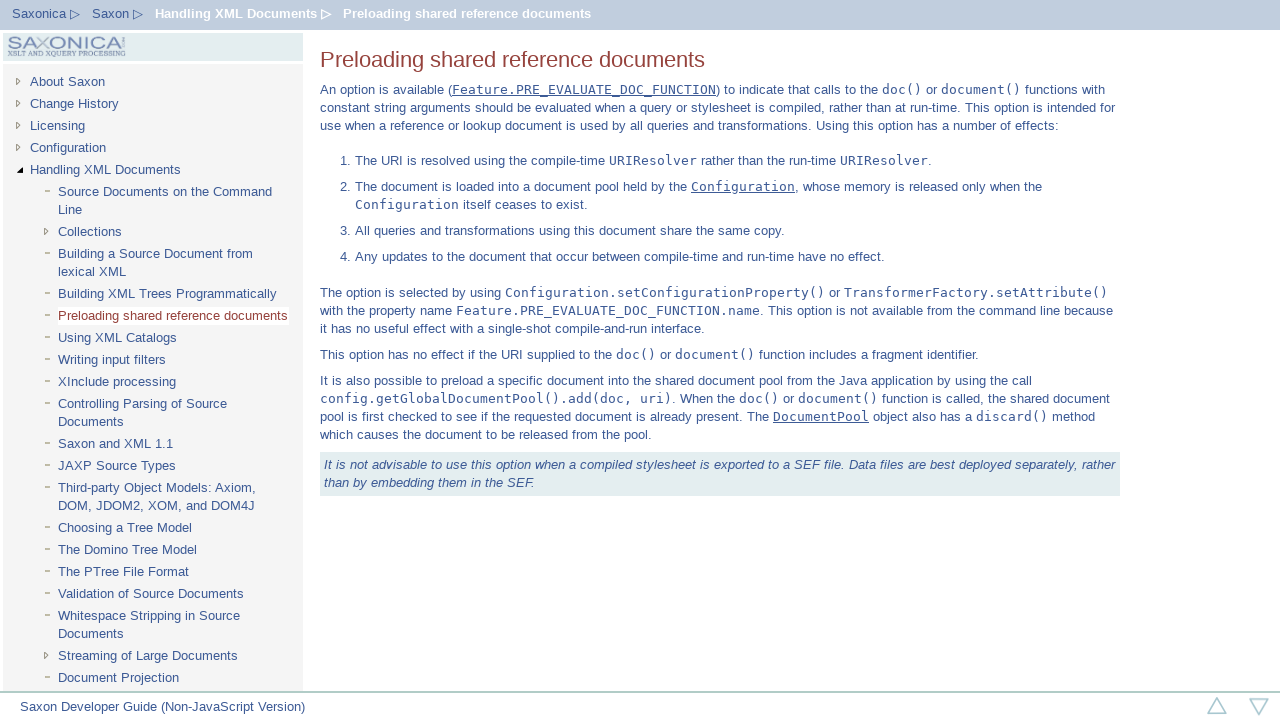

--- FILE ---
content_type: text/html
request_url: https://www.saxonica.com/html/documentation10/sourcedocs/preloading.html
body_size: 2103
content:
<!DOCTYPE html
  SYSTEM "about:legacy-compat">
<html><head><meta http-equiv="Content-Type" content="text/html; charset=UTF-8"><title>Saxon Documentation</title><meta name="viewport" content="width=768px, minimum-scale=1.0, maximum-scale=1.0"><link href="../viewer_app.css" rel="stylesheet" type="text/css"></head><body><div id="wrap"><div id="header" class="unselectable"><ul class="trail" id="trail"><li id="trail1"><a href="http://saxonica.com">Saxonica ▷</a></li><li id="trail2"><a href="http://www.saxonica.com/documentation/documentation.xml">Saxon ▷</a></li><li id="sourcedocs" class="trail"><a href="../sourcedocs">Handling XML Documents ▷ </a></li><li id="preloading" class="trail"><a href="../sourcedocs/preloading.html">Preloading shared reference documents</a></li></ul></div><div id="nav" class="unselectable"><div id="logo" style=""><p class="saxonica-logo"></p></div><ul id="list"><li id="@ref" class="closed"><a class="item" href="../about">About Saxon</a></li><li id="@ref" class="closed"><a class="item" href="../changes">Change History</a></li><li id="@ref" class="closed"><a class="item" href="../conditions">Licensing</a></li><li id="@ref" class="closed"><a class="item" href="../configuration">Configuration</a></li><li id="sourcedocs" class="open"><a class="item" href="../sourcedocs">Handling XML Documents</a><ul><li id="command-line" class="empty"><a class="item" href="../sourcedocs/command-line.html">Source Documents on the Command Line</a></li><li id="collections" class="closed"><a class="item" href="../sourcedocs/collections">Collections</a></li><li id="builder-api" class="empty"><a class="item" href="../sourcedocs/builder-api.html">Building a Source Document from lexical XML</a></li><li id="building-programmatically" class="empty"><a class="item" href="../sourcedocs/building-programmatically.html">Building XML Trees Programmatically</a></li><li id="preloading" class="empty"><a class="hot" href="../sourcedocs/preloading.html">Preloading shared reference documents</a></li><li id="xml-catalogs" class="empty"><a class="item" href="../sourcedocs/xml-catalogs.html">Using XML Catalogs</a></li><li id="input-filters" class="empty"><a class="item" href="../sourcedocs/input-filters.html">Writing input filters</a></li><li id="XInclude" class="empty"><a class="item" href="../sourcedocs/XInclude.html">XInclude processing</a></li><li id="controlling-parsing" class="empty"><a class="item" href="../sourcedocs/controlling-parsing.html">Controlling Parsing of Source Documents</a></li><li id="xml11" class="empty"><a class="item" href="../sourcedocs/xml11.html">Saxon and XML 1.1</a></li><li id="jaxpsources" class="empty"><a class="item" href="../sourcedocs/jaxpsources.html">JAXP Source Types</a></li><li id="thirdparty" class="empty"><a class="item" href="../sourcedocs/thirdparty.html">Third-party Object Models: Axiom, DOM, JDOM2, XOM, and DOM4J</a></li><li id="choosingmodel" class="empty"><a class="item" href="../sourcedocs/choosingmodel.html">Choosing a Tree Model</a></li><li id="domino" class="empty"><a class="item" href="../sourcedocs/domino.html">The Domino Tree Model</a></li><li id="ptree" class="empty"><a class="item" href="../sourcedocs/ptree.html">The PTree File Format</a></li><li id="validation" class="empty"><a class="item" href="../sourcedocs/validation.html">Validation of Source Documents</a></li><li id="whitespace" class="empty"><a class="item" href="../sourcedocs/whitespace.html">Whitespace Stripping in Source Documents</a></li><li id="streaming" class="closed"><a class="item" href="../sourcedocs/streaming">Streaming of Large Documents</a></li><li id="projection" class="empty"><a class="item" href="../sourcedocs/projection.html">Document Projection</a></li><li id="w3c-dtds" class="empty"><a class="item" href="../sourcedocs/w3c-dtds.html">References to W3C DTDs</a></li></ul></li><li id="using-xsl" class="closed"><a class="item" href="../using-xsl">Using XSLT</a></li><li id="using-xquery" class="closed"><a class="item" href="../using-xquery">Using XQuery</a></li><li id="xpath-api" class="closed"><a class="item" href="../xpath-api">Using XPath</a></li><li id="schema-processing" class="closed"><a class="item" href="../schema-processing">Using XML Schema (XSD)</a></li><li id="gizmo" class="closed"><a class="item" href="../gizmo">The Gizmo Utility</a></li><li id="dotnet" class="closed"><a class="item" href="../dotnet">Saxon on .NET</a></li><li id="extensibility" class="closed"><a class="item" href="../extensibility">Extensibility Mechanisms</a></li><li id="extensions" class="closed"><a class="item" href="../extensions">Saxon Extensions</a></li><li id="samples" class="closed"><a class="item" href="../samples">Sample Saxon Applications</a></li><li id="sql-extension" class="closed"><a class="item" href="../sql-extension">Saxon SQL Extension</a></li><li id="xsl-elements" class="closed"><a class="item" href="../xsl-elements">Reference: XSLT Elements</a></li><li id="expressions" class="closed"><a class="item" href="../expressions">Reference: XPath Syntax</a></li><li id="functions" class="closed"><a class="item" href="../functions">Reference: Function Library</a></li><li id="conformance" class="closed"><a class="item" href="../conformance">Standards Conformance</a></li><li id="help-system" class="closed"><a class="item" href="../help-system">Using this Documentation</a></li></ul></div><div id="main" style="float:left"><h1>Preloading shared reference documents</h1><p>An option is available (<a href="../configuration/config-features.html" class="bodylink code">Feature.PRE_EVALUATE_DOC_FUNCTION</a>) to indicate that calls to the <code>doc()</code>
      or <code>document()</code> functions with constant string arguments should be evaluated when a
      query or stylesheet is compiled, rather than at run-time. This option is intended for use when
      a reference or lookup document is used by all queries and transformations. Using this option
      has a number of effects:</p><ol>
         <li>
            <p>The URI is resolved using the compile-time <code>URIResolver</code> rather than the
          run-time <code>URIResolver</code>.</p>
         </li>
         <li>
            <p>The document is loaded into a document pool held by the <a class="javalink" href="../javadoc/net/sf/saxon/Configuration.html">Configuration</a>, whose memory is released only when
          the <code>Configuration</code> itself ceases to exist.</p>
         </li>
         <li>
            <p>All queries and transformations using this document share the same copy.</p>
         </li>
         <li>
            <p>Any updates to the document that occur between compile-time and run-time have no
          effect.</p>
         </li>
      </ol><p>The option is selected by using <code>Configuration.setConfigurationProperty()</code> or
        <code>TransformerFactory.setAttribute()</code> with the property name
        <code>Feature.PRE_EVALUATE_DOC_FUNCTION.name</code>. This option is not available from the
      command line because it has no useful effect with a single-shot compile-and-run interface.</p><p>This option has no effect if the URI supplied to the <code>doc()</code> or
        <code>document()</code> function includes a fragment identifier.</p><p>It is also possible to preload a specific document into the shared document pool from the
      Java application by using the call <code>config.getGlobalDocumentPool().add(doc, uri)</code>.
      When the <code>doc()</code> or <code>document()</code> function is called, the shared document
      pool is first checked to see if the requested document is already present. The <a class="javalink" href="../javadoc/net/sf/saxon/om/DocumentPool.html">DocumentPool</a> object also has a
        <code>discard()</code> method which causes the document to be released from the pool.</p><aside>It is not advisable to use this option when a compiled stylesheet is exported to a SEF
    file. Data files are best deployed separately, rather than by embedding them in the SEF.</aside></div><div id="footer"><div id="info" class="footnote"><p>Saxon Developer Guide (Non-JavaScript Version)</p></div><div><a href="../sourcedocs/xml-catalogs.html"><p class="arrowRight"></p></a><a href="../sourcedocs/building-programmatically.html"><p class="arrowLeft"></p></a></div></div></div></body></html>

--- FILE ---
content_type: text/css
request_url: https://www.saxonica.com/html/documentation10/viewer_app.css
body_size: 4273
content:
@import url('../../saxon-base.css');

/* Text blue: #3D5B96
Dark blue: #C1CEDE
Mid blue: #E4EEF0
Light blue: #F6FFFB
mid green: #B1CCC7
dark green: #688790
rust: #96433D
brown: #B3956F


dark grey: #7F7396
purple-ish grey: #9FA6B4
light grey: #F5F5F5 (Menu dropdown blocks) */


/**{
    padding:0;
    margin:0;
    /\*font-family:Verdana, Arial, Helvetica, sans-serif;*\/
    font-family:"Lucida Sans Unicode", "Lucida Grande", sans-serif;
    font-size:10pt; /\*font-size:9pt;*\/
    font-style:normal;
    font-weight:normal;
    /\*line-height:1.3em;*\/
    line-height:1.4em;
}*/

h1,
h2,
h3,
h4,
h5,
h6,
form,
label,
ul,
ol,
dl,
fieldset,
address{
    margin-bottom:5px;
}
table{
    margin-bottom:12px;
    table-layout:auto;
}
/*ol{
    list-style:decimal;
    font-size:10pt;
}*/
h1,
h2,
h3,
h4,
h5,
h6{
    margin-top:4px;
}
h1{
    font-size:22px;
    margin-bottom:10px;
}
h2{
    font-size:18px;
    margin-top:10px;
    margin-bottom:10px;
}
h3{
    font-size:16px;
    margin-top:10px;
    margin-bottom:10px;
}
h4{
    font-size:14px;
    margin-top:10px;
    margin-bottom:10px;
}
h5{
    font-size:13px;
    margin-top:10px;
    margin-bottom:10px;
}
#main ol{
    padding:5px;
}
#main ul{
    margin:5px 5px 5px 18px;
    padding:2px;
}
#main ul ul{
    /*margin:0px 5px 0px 18px;*/
    padding:0px;
    list-style:circle;
}
/*#main ol ol{
    padding:0px;
    list-style:lower-roman;
}*/
#main dt{
    font-weight:bold;
    color:#688790 !important;
    font-size:inherit;
    margin:8px 5px 4px 0px;
    padding:0;
}
#main dl{
    font-family:inherit;
    font-size:10pt;
    font-style:normal;
    color:#3D5B96;
    font-weight:normal;
    text-decoration:none;
    line-height:1.4em;
    padding-right:15px;
    padding-left:15px;
    margin-top:10px;
    margin-bottom:10px;
}
#main dd{
    margin-left:15px;
}

body{
    background-color:white;
    font-size:10pt;
}
.history{
    padding:5px;
    background-color:#869FA6;
    border-color:#acacac;
    color:white !important;
    cursor:pointer;  /* Safari Mobile bug, not cursor:default;*/
    width:50px;
    text-align:center;
    margin-left:30px;
}
.history:hover{
    background-color:#384750;
}
em, i{
    font-style:italic;
}
sup{
    vertical-align: super;
    font-size: smaller;
}
thead{
    /*background-color:#B1CCC7;*/
    background-color:#E4EEF0;
    font-weight:bold;
}
thead p, thead td, thead th{
    font-weight:bold;
}
td p{
    margin-top:4px;
    margin-bottom:4px;
}
table{
    border-collapse:collapse;
    /*border-color:#f0f0f0;*/
    border:2px #E4EEF0 solid;
}
td, th{
    border:2px #C1CEDE solid;
    padding:0px 4px 0px 4px;
    /*padding-left:4px;
    padding-right:4px;*/
    /*border-color:#f0f0f0;*/
    /*border-color:#E4EEF0;*/
    margin-bottom:2px;
}

p, li{
    margin:4px 5px 8px 0px;
    /*margin-bottom:12px;
    margin-right:5px;*/
    padding:0;
}
blockquote {
	 margin: 15px 30px;
	 padding:0;
}

p.fn-sig{
    font-weight:bold;
    margin-top:8px;
    margin-bottom:3px;
    padding:0;
}

table.fn-prototype{
    border-left:10%;
    border-right:10%;
    border-collapse:collapse;
    border:1px #f0f0f0 solid;
    /*background-color:#B1CCC7;*/
    background-color:#F5F5F5;
}
table.fn-prototype td{
    border:none;
}
table.element-att{
    margin-bottom:10px;
    border:none;
}
table.element-att td{
    border:none;
}

table.list{
    margin-left:2em;
}
table.list td{
    border:none;
}
table td td, table table{
    border:none;
}

span.nowrap{
   white-space: nowrap;
}

/* IE8 spacing fix - but causes issues when multi-paras in li */
#main li p:first-child{
    display:inline;
    margin-top:0px;
    padding-top:0px;
}

span.fblock{
    display:block;
    float:left;
    /*color:black !important;*/
    color:#3D5B96 !important;
    font-family:monospace;
    margin-bottom:5px;
    line-height:1.4em;
}
div.fcomment{
    clear:both;
    padding-bottom:5px;
    line-height:1.4em;
}
#nav,
#main,
#footer,
#header,
ul#list{
    position:absolute;
}
#header{
    height:30px;
    left:0;
    right:0;
    /*top:5px;
  left:0;
  right:5px;*/
    color:white;
    background-color:#C1CEDE;
}
#nav{
    width:300px;
    top:30px;
    bottom:26px;
    padding-right:0px;
    /*background-color:#f6fffb;*/
    background-color:#F5F5F5;
    border:3px white solid;
}
#main{
    top:30px;
    left:300px;
    /*padding-left:10px;*/
    /*margin-right:15px;*/
    padding:10px 10px 10px 10px;
    margin:5px 0px 5px 10px;
    /*border-left:20px;
  border-right:10px;
  border-color:inherit;*/
    max-width:800px;
    bottom:30px;
    overflow:auto;
    background-color:white; /*#e4eef0;*/
    color:#3D5B96;
}
ul#list{
    clear:both;
    width:284px;
    top:30px;
    bottom:0px;
    overflow:auto;
    margin:6px;
    padding:0;
}
ul#list ul{
    margin-top:3px;
    padding:0;
}
#main ol li{
    margin-left:30px;
}
#logo{
    /*margin-right:10px;*/
    border-bottom:3px white solid;
    height:28px;
    background-color:#E4EEF0;
}
#nav *{
    /*color:#808080;*/
    color:#3D5B96;
}
#main h1,
#main h2,
#main h3,
#main h4,
#main h5,
#main h6{
    color:#96433D
}
.trail a{
    text-decoration:none;
}
.bl{
    color:#305080;
}
/*div.section{
    border:2px solid #B1CCC7;
}*/
div.section h2{
    color:#3D5B96 !important;
    background-color:#B1CCC7;
    /*border-color:black;*/
    padding:10px;
    /*margin:5px;*/
    text-align:center;
}
.javapackage,
.javaclass,
.classLabel,
.classLabel *{
    color:#688790 !important;
    font-size:inherit;
}
.javaclassmember, .javalink {
    font-family:monospace;
    color:#3D5B96;
}
.signature, .fullsignature {
    font-size:inherit;
    font-family:monospace;
}
.methodLabel{
    /*color:#688790 !important;*/
    color:#3D5B96 !important;
    font-size:inherit;
    font-weight:bold;
    /*padding-left:30px;*/
    margin-bottom:3px;

}
div.method h3{
    color:#688790 !important;
}
div.method{
    border-style:solid;
    border-width:0px;
    border-bottom-width:2px;
    /*border-color:#ccdddd;*/
    border-color:#B1CCC7;
    line-height:1.4em;
}
div.fnormal{
    margin-bottom:4px;
    line-height:1.4em;
}
.javapackage:hover,
.javaclass:hover{
    cursor:pointer;
}
#main table thead h3{
    color: #3D5B96;
}
#main hr{
    border: 1px solid #3D5B96;
}
.foundCount{
    position:absolute;
    left:5px;
    top:5px;
    background-color:white !important;
}
.found{
    display:none;
    /*font-family:helvetica;*/
    /*font-size:12px;*/
    padding-left:3px;
    z-index:100;
    height:27px;
    position:absolute;
    border:2px solid #3D5B96;    
    left:3px;
    top:3px;
    /*left:132px; /\* was right:124px *\/
    top:64px; /\* was 62 *\/*/
    width:162px;
    color:#3D5B96;
    background-color:white;
}
#foundPaths {
    display:none;
    /*font-family:helvetica;*/
    /*font-size:12px;*/
    padding-left:12px;
    z-index:100;
    height:200px;
    position:absolute;
    border:2px solid #3D5B96;    
    left:10px;
    bottom:50px;
    /*left:132px; /\* was right:124px *\/
    top:64px; /\* was 62 *\/*/
    width:270px;
    color:#3D5B96;
    background-color:white;
    overflow: auto;
}
/*#foundPaths p{
    margin-top:4px;
    margin-bottom:4px;
    padding:3px;
}*/
span.highlight {
    background-color: #c9f9e5;
}
/* Safari mobile workaround to get clicks working on non "clickable" elements;
 * see also p.search, p.arrowNone, etc. */
span.item, span.link, li.trail, p.link, span.flink {
    cursor: pointer;
}

div.foundP p.hot {
   cursor: pointer;
   text-decoration:underline;
}

.params{
    margin-left:40px;
    margin-bottom:6px;
    line-height:1.4em;
}
#footer{
    bottom:0;
    left:0;
    right:0;
    padding:0;
    background-color:white; /* #effefe; */
    border-top-style:solid;
    border-width:0px;
    border-top-width:2px;
    border-color:#B1CCC7;
    /*border-color:#869FA6;*/
    z-index:100;
    /*background-image:url(image/light-middle.png);
  background-repeat:repeat-x;*/
}
.fn-prototype p{
    margin:0px;
}
.footnote{
    font-size:small;
    padding-left:20px;
    color:#607080;
    float:left;
    padding-top:5px;
    overflow:hidden;
    height:20px;
}
.footnote p{
    padding:0;
    margin:0;
}
.arrowNone,
.search{
    margin:0px;
    /*margin-left:2px;*/
    padding:6px;
    cursor:pointer; /* Safari Mobile bug, not cursor:default;*/
    float:right;
    border-style:solid;
    border-width:0px;
    border-color:#869FA6;
    background-position:3px 3px;
    background-repeat:no-repeat;
    margin-top:0px;
    height:15px;
    width:15px;
}
.search{
    margin-left:0px;
    /*padding-left:0px;*/
    /*background-position:3px 3px;*/
}
.arrowLeft,
.arrowRight,
.foundClosed,
.foundPrev,
.foundNext{
    margin:0px;
    /*margin-left:2px;*/
    padding:6px;
    cursor:pointer; /* Safari Mobile bug, not cursor:default;*/
    float:right;
    border:none;
    /*border-style:solid;
  border-width:0px;
  border-color:#869FA6;*/
    background-position:3px 3px;
    background-repeat:no-repeat;
    height:15px;
    width:15px;
}
.found p{
    background-color:#E4EEF0;
    margin:0px;
    font-size:12px;
}
.found p:hover{
    background-color:white;
    cursor:pointer;
}
/* HTML version webpage */
.saxonica-logo{ /* Is this still used? */
    background-image:url(image/logo_crop-mid-blue-background.gif);
    background-size:contain;
    width:108px;
    height:12px;
    margin:0px;
    margin-left:4px;
    padding:6px;
    cursor:default;
    border:none;
    background-repeat:no-repeat;
}
.arrowLeft{
    background-image:url(image/arrowup.png);
    background-position:11px 3px;
    width:30px;
}
.arrowRight{
    background-image:url(image/arrowdown.png);
    background-position:11px 3px;
    width:30px;
}
.arrowNone{
    background-image:url(image/collapse.png);
}
.foundPrev{
    background-image:url(image/foundprev.png);
}
.foundNext{
    background-image:url(image/foundnext.png);
}
.foundClosed{
    background-image:url(image/foundclosed.png);
}
.arrowNone:hover{
    background-image:url(image/collapse-white.png);
}
.search{
    background-image:url(image/search.png);
}
.search:hover{
    background-image:url(image/search-white.png);
}
.logoBox{
    position:absolute;
    top:0px;
    /*left:5px;*/
    /*font-size:20px;*/
    /*margin: 4px;*/
    padding:2px 4px;
    margin:0px;
    /*border: 1px blue solid;*/
    /*font-size:22px;*/
    /*font-family:helvetica;*/
    color:#869FA6 !important;
}
.arrowLeft:hover,
.arrowRight:hover,
.arrowNone:hover,
.search:hover{
    /*background-color:#869FA6;*/
    background-color:#B1CCC7;
    cursor:pointer;
}
.link,
a.bodylink,
a{
    color:#3D5B96;
    text-decoration:underline;
}
.link:hover,
.flink:hover{
    cursor:pointer;
}
.flink:hover{
    background-color:#F5F5F5;
    color:#96433D;
}
.small-note{
    font-size:8pt;
    font-style:italic;
}
#main span.flink,
#main a.flink{
    /*color:#3D5B96;*/
    text-decoration:underline;
}
#fn-desc{
    border: 2px #C1CEDE solid;
    /*border-style:solid;
    border-width:1px;
    border-color:#869FA6;*/
    padding-left:3px;
    padding-right:3px;
    height:6em;
    overflow:auto;
}
#fn-desc p,
#fn-desc li,
#fn-desc ol{
    font-size:12px;
    padding:0px;
    margin:0px;
}
table.fn-list-by-ns{
    border:none;
    width:100%;
}
table.fn-list-by-ns td{
    border:none;
}
#header ul{
    /*border-style:solid;
  border-width:1px;
  border-color:#869FA6;*/
    font-weight:bold;
}

#nav ul{
    list-style-type:none;
    margin-left:1em;
}
/*#nav{
  background-repeat:repeat-y;
  background-position:right;
  background-image:url(image/light-dark3.png);
}*/

#nav ul li{
    background-repeat:no-repeat;
    background-position:0px 5px;
    margin-bottom:4px;
    padding-left:14px;
}
#nav span,
#nav a{
    padding-top:1px;
    padding-bottom:2px;
    padding-right:1px;
    /*font-family:verdana;*/
    font-size:10pt;
    text-decoration:none;
}
ul.trail{
    list-style-type:none;
    margin:0px 0px 0px 5px;
    height:25px;
    padding:0;
}
.trail li{
    display:block;
    float:left;
    margin-left:7px;
    padding-top:2px;
    padding-bottom:2px;
    margin-top:3px;
    font-weight:bold;
    color:white;
}
.trail li:hover{
    cursor:pointer;
    /*background-color:#ececec;*/
    color:#96433D;
}
.trail a{
    color:#3D5B96;
}
.trail a:hover{
    color:#96433D;
}
/* for HTML version webpage */
li.trail a{
    color:white;
    font-weight:bold;
}
li.trail a:hover{
    color:#96433D;
    font-weight:bold;
}

#nav ul li span.hot,
#nav ul li a.hot,
*.hot{
    background-color:white;
    color:#96433D;
}

#nav li.empty{
    background-image:url(image/squareClosed.png);
}
#nav li.open{
    background-image:url(image/triangleOpenBlack.png);
}
#nav li.closed{
    background-image:url(image/triangleClosedGray.png);
}
#nav li.closed ul{
    display:none !important;
}
#nav li.open ul{
    display:block;
}
#nav li.empty:hover{
    background-image:url(image/squareOpen.png);
}
#nav li.open:hover{
    background-image:url(image/triangleOpenGreen.png);
}
#nav li.closed:hover{
    background-image:url(image/triangleClosedGreen.png);
}

#nav ul li{
    cursor:pointer; /* Safari Mobile bug, not cursor:default;*/
}
#nav ul li span:hover,
#nav ul li a:hover{
    /*color:#3897e0;*/
    color:#96433D;
}
.unselectable{
    -webkit-touch-callout:none;
    -webkit-user-select:none;
    -webkit-tap-highlight-color:rgba(0, 0, 0, 0);
    -khtml-user-select:none;
    -moz-user-select:none;
    -ms-user-select:none;
    user-select:none;
}
.tools{
    clear:both;
    border-style:solid;
    border-color:gray;
    /*font-family:verdana;*/
    font-size:12px;
    border-width:1px;
    overflow:hidden;
    background-color:#ececec;
    padding:5px;
    padding-top:2px;
    padding-bottom:2px;
}
.tools *{
    float:left;
    border-width:1px;
    padding:0;
    margin:0px;
    margin-left:5px;
    height:15px;
}
.tools p{
    padding-top:2px;
}
span.button{
    border-style:solid;
    color:white;
    border-width:1px;
    padding:2px;
    padding-left:5px;
    padding-right:5px;
    border-color:black;
    display:block;
    background-color:#a0a0a0;
    margin-right:2px;
    cursor:pointer;  /* Safari Mobile bug, not cursor:default;*/
}
span.button:hover{
    border-color:black;
    /*cursor:default;*/ /* TODO check Safari Mobile bug, not cursor:default;*/
    background-color:#808080;
}
#results{
    height:150px;
    overflow:auto;
    padding-top:5px;
    padding-left:4px;
    font-family:verdana;
    font-size:11px;
}
.codeblock,
.boxed{

}
strong{
    /*  color:#a0a0a0 !important;*/
    font-weight:bold;
    font-family:inherit;
    font-size:inherit;
}
.bold{
    font-weight:bold;
}
kbd{
    display:block;
    margin-top:4px;
    margin-bottom:8px;
    color:#96433D !important;
    font-weight:bold;
    font-size:10pt;
    line-height:1.4em;
}
i{
    font-style:italic;
    font-weight:inherit;
    font-family:inherit;
    font-size:inherit;
    color:inherit !important;
}
.col-left *{
    text-align:right;
}
.col-right *{
    text-align:left;
}
/*.col-left{
    border-right-color:white;
}*/
.element-syntax{ 
    display:block;
    border:none;
    background-color:#F5F5F5;
    padding:4px;
    margin:0px;
    /*margin-left:8px;*/
    margin-bottom:10px;
    margin-top:5px;
    font-size:10pt;
    line-height:1.4em;
}
samp{
    margin:0px;
    font-family:monospace;
    font-size:10pt;
    line-height:1.4em;
    white-space:pre-wrap;
    display:block;
    border:none;
    background-color:#F5F5F5;
    padding:2px;
    margin-left:8px;
    margin-bottom:5px;
}
aside{
    margin:0px;
    display:block;
    border:none thin;
    background-color:#E4EEF0;
    padding:4px;
    margin-bottom:5px;
    font-style:italic;
    font-family:"Lucida Sans Unicode", "Lucida Grande", sans-serif;
    font-size:10pt;
    font-weight:normal;
    line-height:1.4em;
}
aside *{
    font-style:italic;
}
code,
.code,
pre,
tt{
    font-family:monospace;
    font-weight:inherit;
    color:inherit;
    line-height:1.4em;
}
a.javalink{
    font-family:monospace;
    text-decoration:underline;
}
span.operator{
    /*color:#3D5B96 !important;*/
    font-family:monospace;
}
span.javalink,
span.javasee{
    color:#96433D !important;
    font-size:inherit;
    cursor:pointer;
    font-family:monospace;
    /*text-decoration:underline;*/
    /*font-weight:bold;*/
}
/*span.normal{
    /\*color:#96433D !important;*\/
    font-size:inherit;
    font-family:monospace;
}*/
/*span.normal code{
    color:#3D5B96;
}*/
h2.subtitle,
h3.subtitle,
h4.subtitle{
    margin-top:10px;
    padding-top:10px;
    padding-bottom:2px;
    border-bottom:2px #E4EEF0 solid;
    /*border-bottom:thin dashed #7090a5;*/
}
tr{
    vertical-align:top;
}

#main thead.params *{
    /*color:red;*/
    font-weight:bold;
}
#main td.keyword *{
    font-weight:bold;
}
#main .value{
    font-weight:bold;
}

/*c.f. saxon:schema() function */
#main table.setWidth{
    width:100%;
}
#main table.setWidth td {
    width:40%;
}
#main table.setWidth td:first-child {
    width:20%;
}

/*.lang-start{  
  border-top:solid #3D5B96 1px;
}*/
/*.lang-start > td{
    padding-top:10px;
}*/
/* used for standard text */
.jcomments{
    font-family:inherit;
    font-size:10pt;
    font-style:normal;
    color:#3D5B96;
    font-weight:normal;
    text-decoration:none;
    line-height:1.4em;
    /*padding-right:15px;
    padding-left:15px;*/
    margin-top:10px;
    margin-bottom:10px; /*style on element says 8px*/
}

div.warning{
    background-color:white;
    margin-top:14px;
    margin-left:20px;
    margin-right:20px;
    margin-bottom:20px;
    padding:10px 10px 10px 10px;
    border:2px solid #96433D;
}
div.warning p{
    font-style:italic;
}

/* used for XSLT element list */
#main .columns{
    -webkit-column-count: 3; /* Chrome, Safari, Opera */
    -moz-column-count: 3; /* Firefox */
   column-count:3;
}

#main .columns ul{
   padding:0px 5px 0px 18px;
   margin:0px;
}

#main .columns ul li{
   margin:2px;
   padding:2px;
}

.loader {
    border: 16px solid #F5F5F5;
    border-top: 16px solid #C1CEDE;
    border-radius: 50%;
    width: 100px;
    height: 100px;
    animation: spin 2s linear infinite;
    margin: auto;
}

@keyframes spin {
    0% { transform: rotate(0deg); }
    100% { transform: rotate(360deg); }
}


--- FILE ---
content_type: text/css
request_url: https://www.saxonica.com/saxon-base.css
body_size: 1633
content:

/* 
Text blue: #3D5B96
Dark blue: #C1CEDE
Mid blue: #E4EEF0
Light blue: #F6FFFB
mid green: #B1CCC7
rust: #96433D
brown: #B3956F


dark grey: #7F7396
purple-ish grey: #9FA6B4
light grey: #F5F5F5 (Menu dropdown blocks)

font-family: Verdana, Arial, Helvetica, sans-serif;
font-family: "Lucida Sans Unicode", "Lucida Grande", sans-serif;
"Lucida Console", Monaco, monospace;
Georgia,"Times New Roman",Times,serif;

*/

/* RESET PAGE STYLING - for consistency across browsers (avoid using their differing defaults) */

html, body, div, span, applet, object, iframe,
h1, h2, h3, h4, h5, h6, p, blockquote, pre,
a, abbr, acronym, address, big, cite, code,
del, dfn, em, img, ins, kbd, q, s, samp,
small, strike, strong, sub, sup, tt, var,
b, u, i, center,
dl, dt, dd, ol, ul, li,
fieldset, form, input, label, legend,
table, caption, tbody, tfoot, thead, tr, th, td,
article, aside, canvas, details, embed, 
figure, figcaption, footer, header, hgroup, 
menu, nav, output, ruby, section, summary,
time, mark, audio, video {
	margin: 0;
	padding: 0;
	border: 0;
	font-size: 100%;
	font-family: inherit;
	font: inherit;
	vertical-align: baseline;
}
/* HTML5 display-role reset for older browsers */
article, aside, details, figcaption, figure, 
footer, header, hgroup, menu, nav, section {
	display: block;
}
body {
	line-height: 1;	
}
ol, ul {
	list-style: none;
}
blockquote, q {
	quotes: none;
}
blockquote:before, blockquote:after,
q:before, q:after {
	content: '';
	content: none;
}
table {
	border-collapse: collapse;
	border-spacing: 0;
}
/* Prevent mobile browsers from default adapting font sizes of content to make it readable */
body{
    -webkit-text-size-adjust: 100%;
}

/** SAXONICA PAGE STYLING */

/* Body class */

html,body{
    height: 100%;
}

body{
    -webkit-text-size-adjust: 100%;
    padding:0;
    margin:0;
    background:white;
    font-family:"Lucida Sans Unicode", "Lucida Grande", sans-serif;    
}

/* Body general content */

/* Any link (e.g. links within a page) */
a{
    font-family:inherit;
    font-size:inherit;
    font-style:normal;
    color:#3D5B96;
    font-weight:normal;
    text-decoration:none;
}

/* used for in body links */
a.bodylink{
    font-family:inherit;
    font-size:inherit;
    font-style:inherit;
    color:#96433D;
    font-weight:normal;
    text-decoration:none;
}
a.code{
    font-family:monospace;
}

/*/\* used for main page headings *\/
h1,
h2,
h3,
.subhead{
    text-decoration:none;
    margin-top:0.7em;
    margin-bottom:0.7em;
    line-height:1.6em;
}

h1{
    font-size:13pt;
    font-style:normal;
    color:#3D5B96;
    font-weight:bold;
}

h2{
    font-size:11pt;
    font-style:normal;
    color:#3D5B96;
    font-weight:bold;
}

h3{
    font-size:10pt;
    font-style:italic;
    color:#3D5B96;
    font-weight:normal;
}

/\* used for subheads in pref. to H2 etc, to limit underlining width *\/
.subhead{
    font-size:inherit;
    font-style:normal;
    color:#3D5B96;
    font-weight:normal;
    border-bottom:thin dashed #3D5B96;
    padding-right:5px;
}*/

/* used for standard text */
p{
    font-family:inherit;
    font-size:10pt;
    font-style:normal;
    color:#3D5B96;
    font-weight:normal;
    text-decoration:none;
    line-height:1.4em;
    padding-right:15px;
    padding-left:15px;
    margin-top:10px;
    margin-bottom:10px;
}

/* used for right-aligned text */
.align-right{
    text-align:right;
}

strong, b{
    font-family:inherit;
    font-weight:bold;
}

i{
    font-family:inherit;
    font-size:inherit;
    font-style:italic;
    font-weight:normal;
    text-decoration:none;
}

blockquote{
    margin: 15px 30px;
    font-family:inherit;
    font-size:10pt;
    font-style:normal;
    color:#3D5B96;
    font-weight:normal;
    text-decoration:none;
    line-height:1.4em;
}

code{
    font-family:"lucida sans typewriter", courier, monospace;
    font-size:inherit;
    font-style:inherit;
    font-weight:normal;
    text-decoration:none;
    color:#3D5B96;
}

/* Used for general lists */
ol{
    font-family:inherit;
    font-size:10pt;
    font-style:normal;
    color:#3D5B96;
    font-weight:normal;
    text-decoration:none;
    line-height:1.4em;
    list-style-type:decimal;
}

ul{
    font-family:inherit;
    font-size:10pt;
    font-style:normal;
    color:#3D5B96;
    font-weight:normal;
    text-decoration:none;
    line-height:1.4em;
    list-style-type:disc;
    list-style-position:outside;
    padding-right:15px;
    padding-left:40px;
    margin-top:10px;
    margin-bottom:10px;
}
li{
    font-family:inherit;
    font-size:inherit;
    font-style:normal;
    color:#3D5B96;
    font-weight:normal;
}
ul ul{
    margin-top:5px;
    margin-bottom:5px;
}


/* Used for all tables */
table{
    table-layout:fixed;
    width:auto;
    /*border-collapse:collapse;*/
}
th,
td{
    font-family:inherit;
    font-size:inherit;
    font-style:normal;
    color:#3D5B96;
    text-decoration:none;
    padding-left:15px;
    padding-right:15px;
    padding-top:0px;
    padding-bottom:10px;
}
th{
    font-weight:bold;
    line-height:1.3em;
}
td{
    font-weight:normal;
    text-decoration:none;
    line-height:1.4em;
}


/* used for example code */
.codeblock{    
    font-family:"lucida sans typewriter", courier, monospace;
    font-size:9pt;
    font-style:normal;
    font-weight:normal;
    color:#3D5B96;
    background-color:#F5F5F5;
    text-decoration:none;
    line-height:1.4em;
    white-space:pre-wrap;
    display:block;
    border:none;
    margin-left:15px;
    margin-right:15px;    
    margin-top:10px;
    margin-bottom:10px;
    padding:10px;
}

/* used for example commands */
.command{
    font-size:8pt;
    font-style:normal;
    color:#96433D;
    font-weight:bold;
    text-decoration:none;
    padding-right:15px;
}

sup{
   vertical-align: super;
   font-size: smaller;
}
